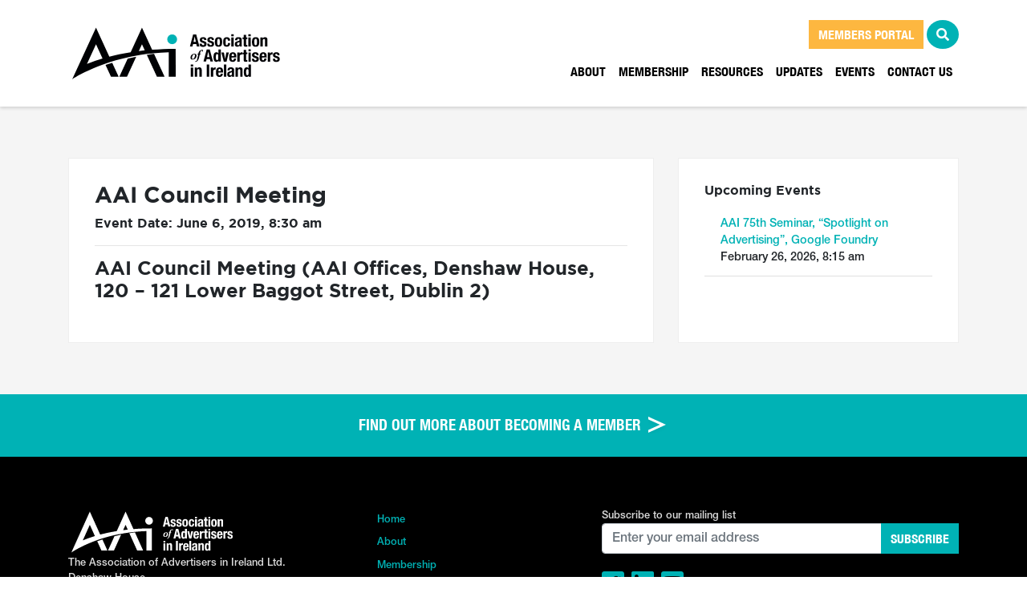

--- FILE ---
content_type: text/html; charset=UTF-8
request_url: https://www.aai.ie/event/aai-council-meeting-3/
body_size: 6168
content:
<!DOCTYPE html>
<html class="no-js" lang="en">
<head>
<meta charset="utf-8">
<meta http-equiv="x-ua-compatible" content="ie=edge">
<meta name="viewport" content="width=device-width, initial-scale=1.0" />
<title>AAI Council Meeting - Association of Advertisers in Ireland</title>
<link rel="stylesheet" href="https://www.aai.ie/wp-content/themes/aai/css/aai.min.css?v=1.0">
<link rel="stylesheet" href="https://use.fontawesome.com/releases/v5.8.1/css/all.css" integrity="sha384-50oBUHEmvpQ+1lW4y57PTFmhCaXp0ML5d60M1M7uH2+nqUivzIebhndOJK28anvf" crossorigin="anonymous">
<link rel="icon" type="image/png" href="https://www.aai.ie/wp-content/themes/aai/assets/images/favicon.png" />
<meta name='robots' content='index, follow, max-image-preview:large, max-snippet:-1, max-video-preview:-1' />
<script id="cookieyes" type="text/javascript" src="https://cdn-cookieyes.com/client_data/7cd8a12762eafeb3595023c1/script.js"></script>
	<!-- This site is optimized with the Yoast SEO plugin v21.8.1 - https://yoast.com/wordpress/plugins/seo/ -->
	<link rel="canonical" href="https://www.aai.ie/event/aai-council-meeting-3/" />
	<meta property="og:locale" content="en_GB" />
	<meta property="og:type" content="article" />
	<meta property="og:title" content="AAI Council Meeting - Association of Advertisers in Ireland" />
	<meta property="og:description" content="AAI Council Meeting (AAI Offices, Denshaw House, 120 &#8211; 121 Lower Baggot Street, Dublin 2)" />
	<meta property="og:url" content="https://www.aai.ie/event/aai-council-meeting-3/" />
	<meta property="og:site_name" content="Association of Advertisers in Ireland" />
	<meta property="article:modified_time" content="2019-06-05T15:10:41+00:00" />
	<meta name="twitter:card" content="summary_large_image" />
	<script type="application/ld+json" class="yoast-schema-graph">{"@context":"https://schema.org","@graph":[{"@type":"WebPage","@id":"https://www.aai.ie/event/aai-council-meeting-3/","url":"https://www.aai.ie/event/aai-council-meeting-3/","name":"AAI Council Meeting - Association of Advertisers in Ireland","isPartOf":{"@id":"https://www.aai.ie/#website"},"datePublished":"2017-06-07T07:30:24+00:00","dateModified":"2019-06-05T15:10:41+00:00","breadcrumb":{"@id":"https://www.aai.ie/event/aai-council-meeting-3/#breadcrumb"},"inLanguage":"en-GB","potentialAction":[{"@type":"ReadAction","target":["https://www.aai.ie/event/aai-council-meeting-3/"]}]},{"@type":"BreadcrumbList","@id":"https://www.aai.ie/event/aai-council-meeting-3/#breadcrumb","itemListElement":[{"@type":"ListItem","position":1,"name":"Home","item":"https://www.aai.ie/"},{"@type":"ListItem","position":2,"name":"Events","item":"https://www.aai.ie/event/"},{"@type":"ListItem","position":3,"name":"AAI Council Meeting"}]},{"@type":"WebSite","@id":"https://www.aai.ie/#website","url":"https://www.aai.ie/","name":"Association of Advertisers in Ireland","description":"The Voice of Irish Advertisers. Since 1951.","potentialAction":[{"@type":"SearchAction","target":{"@type":"EntryPoint","urlTemplate":"https://www.aai.ie/?s={search_term_string}"},"query-input":"required name=search_term_string"}],"inLanguage":"en-GB"}]}</script>
	<!-- / Yoast SEO plugin. -->


<link rel='dns-prefetch' href='//platform-api.sharethis.com' />
<link rel='stylesheet' id='wp-block-library-css' href='https://www.aai.ie/wp-includes/css/dist/block-library/style.min.css?ver=6.2.8' type='text/css' media='all' />
<link rel='stylesheet' id='classic-theme-styles-css' href='https://www.aai.ie/wp-includes/css/classic-themes.min.css?ver=6.2.8' type='text/css' media='all' />
<style id='global-styles-inline-css' type='text/css'>
body{--wp--preset--color--black: #000000;--wp--preset--color--cyan-bluish-gray: #abb8c3;--wp--preset--color--white: #ffffff;--wp--preset--color--pale-pink: #f78da7;--wp--preset--color--vivid-red: #cf2e2e;--wp--preset--color--luminous-vivid-orange: #ff6900;--wp--preset--color--luminous-vivid-amber: #fcb900;--wp--preset--color--light-green-cyan: #7bdcb5;--wp--preset--color--vivid-green-cyan: #00d084;--wp--preset--color--pale-cyan-blue: #8ed1fc;--wp--preset--color--vivid-cyan-blue: #0693e3;--wp--preset--color--vivid-purple: #9b51e0;--wp--preset--gradient--vivid-cyan-blue-to-vivid-purple: linear-gradient(135deg,rgba(6,147,227,1) 0%,rgb(155,81,224) 100%);--wp--preset--gradient--light-green-cyan-to-vivid-green-cyan: linear-gradient(135deg,rgb(122,220,180) 0%,rgb(0,208,130) 100%);--wp--preset--gradient--luminous-vivid-amber-to-luminous-vivid-orange: linear-gradient(135deg,rgba(252,185,0,1) 0%,rgba(255,105,0,1) 100%);--wp--preset--gradient--luminous-vivid-orange-to-vivid-red: linear-gradient(135deg,rgba(255,105,0,1) 0%,rgb(207,46,46) 100%);--wp--preset--gradient--very-light-gray-to-cyan-bluish-gray: linear-gradient(135deg,rgb(238,238,238) 0%,rgb(169,184,195) 100%);--wp--preset--gradient--cool-to-warm-spectrum: linear-gradient(135deg,rgb(74,234,220) 0%,rgb(151,120,209) 20%,rgb(207,42,186) 40%,rgb(238,44,130) 60%,rgb(251,105,98) 80%,rgb(254,248,76) 100%);--wp--preset--gradient--blush-light-purple: linear-gradient(135deg,rgb(255,206,236) 0%,rgb(152,150,240) 100%);--wp--preset--gradient--blush-bordeaux: linear-gradient(135deg,rgb(254,205,165) 0%,rgb(254,45,45) 50%,rgb(107,0,62) 100%);--wp--preset--gradient--luminous-dusk: linear-gradient(135deg,rgb(255,203,112) 0%,rgb(199,81,192) 50%,rgb(65,88,208) 100%);--wp--preset--gradient--pale-ocean: linear-gradient(135deg,rgb(255,245,203) 0%,rgb(182,227,212) 50%,rgb(51,167,181) 100%);--wp--preset--gradient--electric-grass: linear-gradient(135deg,rgb(202,248,128) 0%,rgb(113,206,126) 100%);--wp--preset--gradient--midnight: linear-gradient(135deg,rgb(2,3,129) 0%,rgb(40,116,252) 100%);--wp--preset--duotone--dark-grayscale: url('#wp-duotone-dark-grayscale');--wp--preset--duotone--grayscale: url('#wp-duotone-grayscale');--wp--preset--duotone--purple-yellow: url('#wp-duotone-purple-yellow');--wp--preset--duotone--blue-red: url('#wp-duotone-blue-red');--wp--preset--duotone--midnight: url('#wp-duotone-midnight');--wp--preset--duotone--magenta-yellow: url('#wp-duotone-magenta-yellow');--wp--preset--duotone--purple-green: url('#wp-duotone-purple-green');--wp--preset--duotone--blue-orange: url('#wp-duotone-blue-orange');--wp--preset--font-size--small: 13px;--wp--preset--font-size--medium: 20px;--wp--preset--font-size--large: 36px;--wp--preset--font-size--x-large: 42px;--wp--preset--spacing--20: 0.44rem;--wp--preset--spacing--30: 0.67rem;--wp--preset--spacing--40: 1rem;--wp--preset--spacing--50: 1.5rem;--wp--preset--spacing--60: 2.25rem;--wp--preset--spacing--70: 3.38rem;--wp--preset--spacing--80: 5.06rem;--wp--preset--shadow--natural: 6px 6px 9px rgba(0, 0, 0, 0.2);--wp--preset--shadow--deep: 12px 12px 50px rgba(0, 0, 0, 0.4);--wp--preset--shadow--sharp: 6px 6px 0px rgba(0, 0, 0, 0.2);--wp--preset--shadow--outlined: 6px 6px 0px -3px rgba(255, 255, 255, 1), 6px 6px rgba(0, 0, 0, 1);--wp--preset--shadow--crisp: 6px 6px 0px rgba(0, 0, 0, 1);}:where(.is-layout-flex){gap: 0.5em;}body .is-layout-flow > .alignleft{float: left;margin-inline-start: 0;margin-inline-end: 2em;}body .is-layout-flow > .alignright{float: right;margin-inline-start: 2em;margin-inline-end: 0;}body .is-layout-flow > .aligncenter{margin-left: auto !important;margin-right: auto !important;}body .is-layout-constrained > .alignleft{float: left;margin-inline-start: 0;margin-inline-end: 2em;}body .is-layout-constrained > .alignright{float: right;margin-inline-start: 2em;margin-inline-end: 0;}body .is-layout-constrained > .aligncenter{margin-left: auto !important;margin-right: auto !important;}body .is-layout-constrained > :where(:not(.alignleft):not(.alignright):not(.alignfull)){max-width: var(--wp--style--global--content-size);margin-left: auto !important;margin-right: auto !important;}body .is-layout-constrained > .alignwide{max-width: var(--wp--style--global--wide-size);}body .is-layout-flex{display: flex;}body .is-layout-flex{flex-wrap: wrap;align-items: center;}body .is-layout-flex > *{margin: 0;}:where(.wp-block-columns.is-layout-flex){gap: 2em;}.has-black-color{color: var(--wp--preset--color--black) !important;}.has-cyan-bluish-gray-color{color: var(--wp--preset--color--cyan-bluish-gray) !important;}.has-white-color{color: var(--wp--preset--color--white) !important;}.has-pale-pink-color{color: var(--wp--preset--color--pale-pink) !important;}.has-vivid-red-color{color: var(--wp--preset--color--vivid-red) !important;}.has-luminous-vivid-orange-color{color: var(--wp--preset--color--luminous-vivid-orange) !important;}.has-luminous-vivid-amber-color{color: var(--wp--preset--color--luminous-vivid-amber) !important;}.has-light-green-cyan-color{color: var(--wp--preset--color--light-green-cyan) !important;}.has-vivid-green-cyan-color{color: var(--wp--preset--color--vivid-green-cyan) !important;}.has-pale-cyan-blue-color{color: var(--wp--preset--color--pale-cyan-blue) !important;}.has-vivid-cyan-blue-color{color: var(--wp--preset--color--vivid-cyan-blue) !important;}.has-vivid-purple-color{color: var(--wp--preset--color--vivid-purple) !important;}.has-black-background-color{background-color: var(--wp--preset--color--black) !important;}.has-cyan-bluish-gray-background-color{background-color: var(--wp--preset--color--cyan-bluish-gray) !important;}.has-white-background-color{background-color: var(--wp--preset--color--white) !important;}.has-pale-pink-background-color{background-color: var(--wp--preset--color--pale-pink) !important;}.has-vivid-red-background-color{background-color: var(--wp--preset--color--vivid-red) !important;}.has-luminous-vivid-orange-background-color{background-color: var(--wp--preset--color--luminous-vivid-orange) !important;}.has-luminous-vivid-amber-background-color{background-color: var(--wp--preset--color--luminous-vivid-amber) !important;}.has-light-green-cyan-background-color{background-color: var(--wp--preset--color--light-green-cyan) !important;}.has-vivid-green-cyan-background-color{background-color: var(--wp--preset--color--vivid-green-cyan) !important;}.has-pale-cyan-blue-background-color{background-color: var(--wp--preset--color--pale-cyan-blue) !important;}.has-vivid-cyan-blue-background-color{background-color: var(--wp--preset--color--vivid-cyan-blue) !important;}.has-vivid-purple-background-color{background-color: var(--wp--preset--color--vivid-purple) !important;}.has-black-border-color{border-color: var(--wp--preset--color--black) !important;}.has-cyan-bluish-gray-border-color{border-color: var(--wp--preset--color--cyan-bluish-gray) !important;}.has-white-border-color{border-color: var(--wp--preset--color--white) !important;}.has-pale-pink-border-color{border-color: var(--wp--preset--color--pale-pink) !important;}.has-vivid-red-border-color{border-color: var(--wp--preset--color--vivid-red) !important;}.has-luminous-vivid-orange-border-color{border-color: var(--wp--preset--color--luminous-vivid-orange) !important;}.has-luminous-vivid-amber-border-color{border-color: var(--wp--preset--color--luminous-vivid-amber) !important;}.has-light-green-cyan-border-color{border-color: var(--wp--preset--color--light-green-cyan) !important;}.has-vivid-green-cyan-border-color{border-color: var(--wp--preset--color--vivid-green-cyan) !important;}.has-pale-cyan-blue-border-color{border-color: var(--wp--preset--color--pale-cyan-blue) !important;}.has-vivid-cyan-blue-border-color{border-color: var(--wp--preset--color--vivid-cyan-blue) !important;}.has-vivid-purple-border-color{border-color: var(--wp--preset--color--vivid-purple) !important;}.has-vivid-cyan-blue-to-vivid-purple-gradient-background{background: var(--wp--preset--gradient--vivid-cyan-blue-to-vivid-purple) !important;}.has-light-green-cyan-to-vivid-green-cyan-gradient-background{background: var(--wp--preset--gradient--light-green-cyan-to-vivid-green-cyan) !important;}.has-luminous-vivid-amber-to-luminous-vivid-orange-gradient-background{background: var(--wp--preset--gradient--luminous-vivid-amber-to-luminous-vivid-orange) !important;}.has-luminous-vivid-orange-to-vivid-red-gradient-background{background: var(--wp--preset--gradient--luminous-vivid-orange-to-vivid-red) !important;}.has-very-light-gray-to-cyan-bluish-gray-gradient-background{background: var(--wp--preset--gradient--very-light-gray-to-cyan-bluish-gray) !important;}.has-cool-to-warm-spectrum-gradient-background{background: var(--wp--preset--gradient--cool-to-warm-spectrum) !important;}.has-blush-light-purple-gradient-background{background: var(--wp--preset--gradient--blush-light-purple) !important;}.has-blush-bordeaux-gradient-background{background: var(--wp--preset--gradient--blush-bordeaux) !important;}.has-luminous-dusk-gradient-background{background: var(--wp--preset--gradient--luminous-dusk) !important;}.has-pale-ocean-gradient-background{background: var(--wp--preset--gradient--pale-ocean) !important;}.has-electric-grass-gradient-background{background: var(--wp--preset--gradient--electric-grass) !important;}.has-midnight-gradient-background{background: var(--wp--preset--gradient--midnight) !important;}.has-small-font-size{font-size: var(--wp--preset--font-size--small) !important;}.has-medium-font-size{font-size: var(--wp--preset--font-size--medium) !important;}.has-large-font-size{font-size: var(--wp--preset--font-size--large) !important;}.has-x-large-font-size{font-size: var(--wp--preset--font-size--x-large) !important;}
.wp-block-navigation a:where(:not(.wp-element-button)){color: inherit;}
:where(.wp-block-columns.is-layout-flex){gap: 2em;}
.wp-block-pullquote{font-size: 1.5em;line-height: 1.6;}
</style>
<link rel='stylesheet' id='share-this-share-buttons-sticky-css' href='https://www.aai.ie/wp-content/plugins/sharethis-share-buttons/css/mu-style.css?ver=1754669460' type='text/css' media='all' />
<link rel='stylesheet' id='wp-members-css' href='https://www.aai.ie/wp-content/plugins/wp-members/assets/css/forms/generic-no-float.min.css?ver=3.5.5.1' type='text/css' media='all' />
<link rel="https://api.w.org/" href="https://www.aai.ie/wp-json/" /><link rel="EditURI" type="application/rsd+xml" title="RSD" href="https://www.aai.ie/xmlrpc.php?rsd" />
<link rel="wlwmanifest" type="application/wlwmanifest+xml" href="https://www.aai.ie/wp-includes/wlwmanifest.xml" />
<meta name="generator" content="WordPress 6.2.8" />
<link rel='shortlink' href='https://www.aai.ie/?p=635' />
<link rel="alternate" type="application/json+oembed" href="https://www.aai.ie/wp-json/oembed/1.0/embed?url=https%3A%2F%2Fwww.aai.ie%2Fevent%2Faai-council-meeting-3%2F" />
<link rel="alternate" type="text/xml+oembed" href="https://www.aai.ie/wp-json/oembed/1.0/embed?url=https%3A%2F%2Fwww.aai.ie%2Fevent%2Faai-council-meeting-3%2F&#038;format=xml" />
<!-- Google tag (gtag.js) -->
<script async src="https://www.googletagmanager.com/gtag/js?id=G-71X9K4CX63"></script>
<script>
  window.dataLayer = window.dataLayer || [];
  function gtag(){dataLayer.push(arguments);}
  gtag('js', new Date());

  gtag('config', 'G-71X9K4CX63');
</script>
</head>

<body data-rsssl=1>

    <nav class="navbar navbar-expand-lg navbar-light">
        <div class="container" style="position:relative">
            <a href="https://www.aai.ie/" class="navbar-brand">
                <img src="https://www.aai.ie/wp-content/uploads/2019/04/AAI_Logo.svg" alt="Association of Advertisers in Ireland Logo">
            </a>
            <button class="navbar-toggler" type="button" data-toggle="collapse" data-target="#navbarSupportedContent" 
            aria-controls="navbarSupportedContent" aria-expanded="false" aria-label="Toggle navigation">
                <div class="animated-hamburger"><span></span><span></span><span></span><span></span></div>
            </button>
            <div id="navbarSupportedContent" class="collapse navbar-collapse flex-column align-items-end">
                <div class="flex-row nav-buttons">
                    <a href="https://www.aai.ie/members-portal/" class="btn btn-orange textAnimationLeft"><span>Members Portal</span></a>
                    <button class="btn nav-search-btn textAnimationLeft"><span><i class="fas fa-search"></i></span></button>
                </div>
                <div class="flex-row"><ul id="menu-primary-menu" class="navbar-nav"><li itemscope="itemscope" itemtype="https://www.schema.org/SiteNavigationElement" id="menu-item-28" class="menu-item menu-item-type-post_type menu-item-object-page menu-item-28 nav-item"><a title="About" href="https://www.aai.ie/about/" class="nav-link">About</a></li>
<li itemscope="itemscope" itemtype="https://www.schema.org/SiteNavigationElement" id="menu-item-60" class="menu-item menu-item-type-post_type menu-item-object-page menu-item-60 nav-item"><a title="Membership" href="https://www.aai.ie/membership/" class="nav-link">Membership</a></li>
<li itemscope="itemscope" itemtype="https://www.schema.org/SiteNavigationElement" id="menu-item-377" class="menu-item menu-item-type-post_type menu-item-object-page menu-item-377 nav-item"><a title="Resources" href="https://www.aai.ie/resources/" class="nav-link">Resources</a></li>
<li itemscope="itemscope" itemtype="https://www.schema.org/SiteNavigationElement" id="menu-item-16" class="menu-item menu-item-type-post_type menu-item-object-page current_page_parent menu-item-16 nav-item"><a title="Updates" href="https://www.aai.ie/updates/" class="nav-link">Updates</a></li>
<li itemscope="itemscope" itemtype="https://www.schema.org/SiteNavigationElement" id="menu-item-1201" class="menu-item menu-item-type-post_type menu-item-object-page menu-item-1201 nav-item"><a title="Events" href="https://www.aai.ie/events/" class="nav-link">Events</a></li>
<li itemscope="itemscope" itemtype="https://www.schema.org/SiteNavigationElement" id="menu-item-93" class="menu-item menu-item-type-post_type menu-item-object-page menu-item-93 nav-item"><a title="Contact us" href="https://www.aai.ie/contact-us/" class="nav-link">Contact us</a></li>
</ul></div>            </div> 
            <div id="search-bar">
                <button type="button" class="close close-search" aria-label="Close" style="margin-bottom:1rem;"><span aria-hidden="true">&times;</span></button>
                <form role="search" method="get" id="searchform" action="https://www.aai.ie/">
    <div class="input-group mb-3">
        <input type="text" value="" name="s" id="s" class="form-control" placeholder="Keyword search…">
        <div class="input-group-append">
            <button type="submit" class="btn"><i class="fas fa-search"></i></button>
        </div>
    </div>
</form>            </div>  
        </div>
    </nav>
   
    <section id="page-content" class="grey-bg">
        <div class="container">
            <div class="row">
                <div class="col-md-8">
                    <div class="white-box">
                                                                <h3>AAI Council Meeting</h3>
                                                <div class="post-meta">
                                                        <h6>Event Date: June 6, 2019, 8:30 am</h6>
                        </div>
                        <div style="margin:1rem 0">
                            <div class="sharethis-inline-share-buttons"></div>                        </div>
                        <hr>
                        <h4>AAI Council Meeting (AAI Offices, Denshaw House, 120 &#8211; 121 Lower Baggot Street, Dublin 2)</h4>
                        <div class="eventbrite_embed" style="margin:1rem;">
                        	                        </div>  
                                                            </div>
                </div>
                <div class="col-md-4 h-auto">
                    <div class="sidebar h-100">
                            <div class="sidebar-widget">
        <h6>Upcoming Events</h6>
        <ul>
                        <li>
                <a href="https://www.aai.ie/event/february-26th-aai-75th-seminar-spotlight-on-advertising-google-foundry/">AAI 75th Seminar, “Spotlight on Advertising”, Google Foundry</a>
                <br>February 26, 2026, 8:15 am            </li>
                    </ul>
    </div>

                    </div>
                </div>
            </div>
        </div>
    </section>
    
	    <section id="find-out-more-cta">
        <a href="https://www.aai.ie/membership/" class="btn btn-lg btn-block btn-find-out-more-cta">
            Find out more about becoming a Member            <img src="https://www.aai.ie/wp-content/themes/aai/assets/images/next-arrow.svg" alt="Find out more about becoming a Member">
        </a>
    </section>
        
    <footer>
        <div class="container">
            <div class="row">
                <div class="col-sm col-lg-4">
                    <a href="https://www.aai.ie/">
                        <img src="https://www.aai.ie/wp-content/uploads/2019/04/AAI_Logo-white.svg" class="footer-logo" alt="">
                    </a>
                    <p>The Association of Advertisers in Ireland Ltd.<br />
Denshaw House<br />
120 &#8211; 121 Lower Baggot Street<br />
Dublin D02 FD45</p>
                    <p>Tel: <a href="tel:353 1 6599457 ">353 1 6599457 </a>
                        <br>Email: <a href="mailto:info@aai.ie">info@aai.ie</a>
                    </p>
                    <p>&copy; 2026 AAI Ltd. All rights reserved.</p>
                </div>
                <div class="col-sm col-lg-3">
                    <div class="menu-footer-menu-container"><ul id="menu-footer-menu" class="nav flex-column"><li itemscope="itemscope" itemtype="https://www.schema.org/SiteNavigationElement" id="menu-item-96" class="menu-item menu-item-type-post_type menu-item-object-page menu-item-home menu-item-96 nav-item"><a title="Home" href="https://www.aai.ie/" class="nav-link">Home</a></li>
<li itemscope="itemscope" itemtype="https://www.schema.org/SiteNavigationElement" id="menu-item-97" class="menu-item menu-item-type-post_type menu-item-object-page menu-item-97 nav-item"><a title="About" href="https://www.aai.ie/about/" class="nav-link">About</a></li>
<li itemscope="itemscope" itemtype="https://www.schema.org/SiteNavigationElement" id="menu-item-98" class="menu-item menu-item-type-post_type menu-item-object-page menu-item-98 nav-item"><a title="Membership" href="https://www.aai.ie/membership/" class="nav-link">Membership</a></li>
<li itemscope="itemscope" itemtype="https://www.schema.org/SiteNavigationElement" id="menu-item-376" class="menu-item menu-item-type-post_type menu-item-object-page menu-item-376 nav-item"><a title="Resources" href="https://www.aai.ie/resources/" class="nav-link">Resources</a></li>
<li itemscope="itemscope" itemtype="https://www.schema.org/SiteNavigationElement" id="menu-item-100" class="menu-item menu-item-type-post_type menu-item-object-page current_page_parent menu-item-100 nav-item"><a title="Updates" href="https://www.aai.ie/updates/" class="nav-link">Updates</a></li>
<li itemscope="itemscope" itemtype="https://www.schema.org/SiteNavigationElement" id="menu-item-736" class="menu-item menu-item-type-post_type menu-item-object-page menu-item-736 nav-item"><a title="Members Portal" href="https://www.aai.ie/members-portal/" class="nav-link">Members Portal</a></li>
<li itemscope="itemscope" itemtype="https://www.schema.org/SiteNavigationElement" id="menu-item-101" class="menu-item menu-item-type-post_type menu-item-object-page menu-item-101 nav-item"><a title="Contact us" href="https://www.aai.ie/contact-us/" class="nav-link">Contact us</a></li>
<li itemscope="itemscope" itemtype="https://www.schema.org/SiteNavigationElement" id="menu-item-102" class="menu-item menu-item-type-post_type menu-item-object-page menu-item-privacy-policy menu-item-102 nav-item"><a title="Privacy Policy" href="https://www.aai.ie/privacy-policy/" class="nav-link">Privacy Policy</a></li>
</ul></div>                </div>
                <div class="col-sm col-lg-5">
                    Subscribe to our mailing list
                    <form action="https://aai.us18.list-manage.com/subscribe/post?u=15ebc82c4e5b523cc98c7a8a1&amp;id=763cba7e94" method="post" id="mc-embedded-subscribe-form" name="mc-embedded-subscribe-form" class="validate" target="_blank" novalidate>
                    <div class="input-group mb-3">
                        <input type="email" value="" name="EMAIL" class="required email form-control" id="mce-EMAIL" placeholder="Enter your email address">
                        <div class="input-group-append">
                            <!--<button class="btn">Subscribe</button>-->
                            <input type="submit" value="Subscribe" name="subscribe" id="mc-embedded-subscribe" class="btn button">
                        </div>
                        <!-- real people should not fill this in and expect good things - do not remove this or risk form bot signups-->
						<div style="position: absolute; left: -5000px;" aria-hidden="true">
                   		<input type="text" name="b_15ebc82c4e5b523cc98c7a8a1_763cba7e94" tabindex="-1" value="">
                   		</div>
                    </div>
					</form>
                                        <div class="social-media-links">
                                                <a href="https://twitter.com/TheAAI" target="_blank"><i class="fab fa-twitter-square"></i></a>
                                                <a href="https://ie.linkedin.com/company/association-of-advertisers-in-ireland" target="_blank"><i class="fab fa-linkedin"></i></a>
                                                <a href="https://www.youtube.com/channel/UCwEbZBK6zKeSQp2ZRsvKD1A/videos" target="_blank"><i class="fab fa-youtube-square"></i></a>
                                            </div>
                                    </div>
            </div>
        </div>
    </footer>

    <script src="https://www.aai.ie/wp-content/themes/aai/js/aai.min.js?v=1.0"></script>
    <script src="https://maps.googleapis.com/maps/api/js?key=AIzaSyDEem1vzx_xoi2ato1bydJv8QA35JPAFx8"></script>
    <script type='text/javascript' id='ajax-events-js-extra'>
/* <![CDATA[ */
var magicalDataEvents = {"ajaxurl":"https:\/\/www.aai.ie\/wp-admin\/admin-ajax.php"};
/* ]]> */
</script>
<script type='text/javascript' src='https://www.aai.ie/wp-content/plugins/aai-events//includes/js/ajax-events.js?ver=1.2' id='ajax-events-js'></script>
<script type='text/javascript' src='//platform-api.sharethis.com/js/sharethis.js?ver=2.3.6#property=5cadea889b272f00119ac163&#038;product=inline-buttons&#038;source=sharethis-share-buttons-wordpress' id='share-this-share-buttons-mu-js'></script>
<script type='text/javascript' id='ajax-page-js-extra'>
/* <![CDATA[ */
var magicalData = {"nonce":"0e75010e62","siteURL":"https:\/\/www.aai.ie","siteName":"Association of Advertisers in Ireland","postID":"635"};
/* ]]> */
</script>
<script type='text/javascript' src='https://www.aai.ie/wp-content/themes/aai/js/ajax-page.js?ver=1' id='ajax-page-js'></script>
</body>
</html>
<!-- Cached by WP-Optimize (gzip) - https://getwpo.com - Last modified: 23rd January 2026 11:54 am (Europe/London UTC:1) -->


--- FILE ---
content_type: image/svg+xml
request_url: https://www.aai.ie/wp-content/uploads/2019/04/AAI_Logo-white.svg
body_size: 13249
content:
<?xml version="1.0" encoding="utf-8"?>
<svg id="Layer_1" data-name="Layer 1" xmlns="http://www.w3.org/2000/svg" viewBox="0 0 124.24 34.64"><defs><style>.cls-1{fill:#fff;}</style></defs><title>Artboard 1</title><g id="Artwork"><path class="cls-1" d="M73.41,6.46l1.86,7H73.79L73.47,12H71.6l-.32,1.49H69.8l1.86-7Zm-.19,4.37-.67-3.16h0l-.68,3.16Z"/><path class="cls-1" d="M76.67,11.93a.82.82,0,0,0,.18.56.63.63,0,0,0,.52.21.79.79,0,0,0,.51-.16.58.58,0,0,0,.18-.47.51.51,0,0,0-.15-.39,1.08,1.08,0,0,0-.34-.21l-.95-.34a1.82,1.82,0,0,1-.85-.56,1.38,1.38,0,0,1-.28-.92,1.81,1.81,0,0,1,.1-.61,1.5,1.5,0,0,1,.35-.51,1.79,1.79,0,0,1,.6-.34,2.7,2.7,0,0,1,.89-.13,2,2,0,0,1,1.37.39,1.44,1.44,0,0,1,.44,1.11v.22H78a1,1,0,0,0-.13-.6A.53.53,0,0,0,77.4,9a.69.69,0,0,0-.44.15.49.49,0,0,0-.2.42.53.53,0,0,0,.13.36.88.88,0,0,0,.46.26l.82.28a1.82,1.82,0,0,1,.9.56,1.55,1.55,0,0,1,.27,1,1.72,1.72,0,0,1-.15.74,1.57,1.57,0,0,1-.41.51,1.58,1.58,0,0,1-.61.3,3.57,3.57,0,0,1-.8.09,3.74,3.74,0,0,1-1-.11,1.42,1.42,0,0,1-.6-.33,1.05,1.05,0,0,1-.3-.52,2.74,2.74,0,0,1-.09-.7v-.18H76.6Z"/><path class="cls-1" d="M81,11.93a.82.82,0,0,0,.18.56.7.7,0,0,0,.53.21.75.75,0,0,0,.5-.16.56.56,0,0,0,.19-.47.51.51,0,0,0-.15-.39,1.08,1.08,0,0,0-.34-.21l-1-.34a1.79,1.79,0,0,1-.84-.56,1.44,1.44,0,0,1-.29-.92A1.84,1.84,0,0,1,79.91,9a1.2,1.2,0,0,1,.35-.51,1.56,1.56,0,0,1,.6-.34A2.7,2.7,0,0,1,81.75,8a2,2,0,0,1,1.37.39,1.44,1.44,0,0,1,.44,1.11v.22H82.34a1,1,0,0,0-.13-.6.53.53,0,0,0-.47-.2.74.74,0,0,0-.45.15.49.49,0,0,0-.19.42.58.58,0,0,0,.12.36,1,1,0,0,0,.47.26l.82.28a1.89,1.89,0,0,1,.9.56,1.55,1.55,0,0,1,.27,1,1.72,1.72,0,0,1-.15.74,1.53,1.53,0,0,1-1,.81,3.48,3.48,0,0,1-.79.09,3.38,3.38,0,0,1-.95-.11,1.42,1.42,0,0,1-.6-.33,1.15,1.15,0,0,1-.31-.52,2.74,2.74,0,0,1-.09-.7v-.18H81Z"/><path class="cls-1" d="M84.24,9.64a2.28,2.28,0,0,1,.35-.87,1.68,1.68,0,0,1,.65-.53,2.46,2.46,0,0,1,1-.18,2.62,2.62,0,0,1,1,.16,1.43,1.43,0,0,1,.64.53,2.7,2.7,0,0,1,.33.87,6.22,6.22,0,0,1,.1,1.22A6.09,6.09,0,0,1,88.2,12a2.28,2.28,0,0,1-.35.87,1.51,1.51,0,0,1-.65.52,3.11,3.11,0,0,1-2,0,1.39,1.39,0,0,1-.64-.51,2.1,2.1,0,0,1-.33-.87,6.22,6.22,0,0,1-.1-1.22A6.09,6.09,0,0,1,84.24,9.64Zm1.27,1.95a2.34,2.34,0,0,0,.09.59.81.81,0,0,0,.22.38.61.61,0,0,0,.85,0,.76.76,0,0,0,.15-.28A4.59,4.59,0,0,0,87,10.84a4.25,4.25,0,0,0-.16-1.42A.57.57,0,0,0,86.21,9a.62.62,0,0,0-.39.14.81.81,0,0,0-.22.38,2.9,2.9,0,0,0-.09.59v.75C85.51,11.13,85.49,11.36,85.51,11.59Z"/><path class="cls-1" d="M91.55,9.72a1.89,1.89,0,0,0-.09-.34.55.55,0,0,0-.18-.24A.42.42,0,0,0,91,9a.65.65,0,0,0-.4.12.73.73,0,0,0-.24.33,2.63,2.63,0,0,0-.1.56v1.64a2.27,2.27,0,0,0,.1.58.69.69,0,0,0,.23.33.58.58,0,0,0,.36.1.55.55,0,0,0,.51-.29,2.21,2.21,0,0,0,.15-.95h1.3A2.32,2.32,0,0,1,92.44,13a2,2,0,0,1-1.54.55,3,3,0,0,1-.89-.13,1.27,1.27,0,0,1-.63-.44,2.09,2.09,0,0,1-.38-.86,5.41,5.41,0,0,1-.13-1.33A4.82,4.82,0,0,1,89,9.49a2.13,2.13,0,0,1,.44-.86,1.46,1.46,0,0,1,.68-.44A2.61,2.61,0,0,1,91,8.06a1.76,1.76,0,0,1,1.42.55,2.17,2.17,0,0,1,.48,1.49H91.6A2.06,2.06,0,0,1,91.55,9.72Z"/><path class="cls-1" d="M94.89,6.39V7.55H93.53V6.39Zm0,1.81v5.29H93.53V8.2Z"/><path class="cls-1" d="M95.73,9.69a1.71,1.71,0,0,1,.15-.77,1.31,1.31,0,0,1,.4-.5,1.69,1.69,0,0,1,.59-.28,3.53,3.53,0,0,1,.72-.08,3.38,3.38,0,0,1,1,.12,1.29,1.29,0,0,1,.58.33,1,1,0,0,1,.28.52,2.82,2.82,0,0,1,.08.65v2.78a5.61,5.61,0,0,0,0,.58,2.35,2.35,0,0,0,.14.45h-1.3a1.53,1.53,0,0,1-.11-.27l-.06-.28h0a1.18,1.18,0,0,1-.55.53,2.2,2.2,0,0,1-.8.13,1.38,1.38,0,0,1-.6-.13,1,1,0,0,1-.39-.34,1.49,1.49,0,0,1-.22-.48,2.48,2.48,0,0,1-.06-.54,2.29,2.29,0,0,1,.07-.64,1.4,1.4,0,0,1,.24-.47,1.46,1.46,0,0,1,.42-.32,3.07,3.07,0,0,1,.6-.22l.77-.21A.84.84,0,0,0,98.1,10a.6.6,0,0,0,.12-.41.72.72,0,0,0-.14-.47.58.58,0,0,0-.5-.16.59.59,0,0,0-.47.19.75.75,0,0,0-.16.5v.15H95.73ZM97.92,11a1.42,1.42,0,0,1-.29.1,1,1,0,0,0-.59.29.82.82,0,0,0-.18.56,1,1,0,0,0,.12.52.41.41,0,0,0,.39.22h.29a.84.84,0,0,0,.47-.4,1,1,0,0,0,.08-.38v-1A1.4,1.4,0,0,1,97.92,11Z"/><path class="cls-1" d="M102,6.68V8.2h.78v.92H102V12a.87.87,0,0,0,.09.45c.06.09.19.13.39.13h.3v1h-.88a3.49,3.49,0,0,1-.65-.06.68.68,0,0,1-.38-.21.83.83,0,0,1-.18-.43,3.75,3.75,0,0,1,0-.67v-3H100v-1h.69V6.68Z"/><path class="cls-1" d="M104.69,6.39V7.55h-1.36V6.39Zm0,1.81v5.29h-1.36V8.2Z"/><path class="cls-1" d="M105.53,9.64a2.28,2.28,0,0,1,.35-.87,1.58,1.58,0,0,1,.64-.53,2.46,2.46,0,0,1,1-.18,2.62,2.62,0,0,1,1,.16,1.36,1.36,0,0,1,.63.53,2.26,2.26,0,0,1,.34.87,7.09,7.09,0,0,1,.1,1.22,6.09,6.09,0,0,1-.11,1.2,2.28,2.28,0,0,1-.35.87,1.51,1.51,0,0,1-.65.52,3.11,3.11,0,0,1-2,0,1.39,1.39,0,0,1-.64-.51,2.1,2.1,0,0,1-.33-.87,6.22,6.22,0,0,1-.1-1.22A6,6,0,0,1,105.53,9.64Zm1.26,1.95a2.91,2.91,0,0,0,.1.59.81.81,0,0,0,.22.38.61.61,0,0,0,.85,0,.76.76,0,0,0,.15-.28,4.59,4.59,0,0,0,.16-1.43,4.25,4.25,0,0,0-.16-1.42A.57.57,0,0,0,107.5,9a.62.62,0,0,0-.39.14.81.81,0,0,0-.22.38,2.91,2.91,0,0,0-.1.59v.75C106.79,11.13,106.78,11.36,106.79,11.59Z"/><path class="cls-1" d="M111.56,8.2v.62h0a1.31,1.31,0,0,1,.56-.58,1.79,1.79,0,0,1,.79-.18,1.35,1.35,0,0,1,1,.35,1.6,1.6,0,0,1,.35,1.15v3.93H112.9V9.84a.91.91,0,0,0-.14-.58.6.6,0,0,0-.44-.16c-.48,0-.72.29-.72.88v3.51h-1.35V8.2Z"/><path class="cls-1" d="M72.28,17.67a1.18,1.18,0,0,1,1.3,1.06.92.92,0,0,1,0,.16A2.12,2.12,0,0,1,71.46,21h0a1.18,1.18,0,0,1-1.32-1,1.21,1.21,0,0,1,0-.19A2.18,2.18,0,0,1,72.28,17.67Zm0,.3C71.51,18,71,19.05,71,20c0,.39.12.68.53.68.64,0,1.16-1.13,1.16-2.07,0-.44-.15-.61-.46-.61Z"/><path class="cls-1" d="M77.1,16.45h-.47a.76.76,0,0,0,.15-.41c0-.17-.09-.27-.3-.27s-.55.21-.79,1.31l-.15.66h.54l-.07.33h-.55l-.36,1.57c-.46,2-1.22,2.68-2.15,2.7a2.71,2.71,0,0,0,0-.57.42.42,0,0,0,.32.19c.4,0,.58-.49.84-1.77l.43-2.12H74l.07-.33h.51c.43-1.94,1.34-2.35,2.5-2.35h.23Z"/><path class="cls-1" d="M81.19,15.19l1.86,7H81.58l-.33-1.48H79.38l-.32,1.48H77.58l1.86-7ZM81,19.57l-.68-3.16h0l-.68,3.16Z"/><path class="cls-1" d="M86.15,21.65a1.28,1.28,0,0,1-.51.52,1.37,1.37,0,0,1-.69.15,1.33,1.33,0,0,1-1.23-.64,4.25,4.25,0,0,1-.39-2.11,4.35,4.35,0,0,1,.39-2.13A1.32,1.32,0,0,1,85,16.79a1.22,1.22,0,0,1,.65.15,1.57,1.57,0,0,1,.49.47h0V15.19H87.5v7H86.2v-.56Zm-1.33-.78a.6.6,0,0,0,1.16,0,4.75,4.75,0,0,0,.13-1.3A4.81,4.81,0,0,0,86,18.26a.61.61,0,0,0-1.16,0,4.83,4.83,0,0,0-.14,1.31A4.74,4.74,0,0,0,84.82,20.87Z"/><path class="cls-1" d="M92.14,16.92l-1.33,5.29H89.24l-1.37-5.29h1.42L90,20.71h0l.72-3.79Z"/><path class="cls-1" d="M93.7,20.2a1.7,1.7,0,0,0,0,.45,1.82,1.82,0,0,0,.11.4.71.71,0,0,0,.21.27.51.51,0,0,0,.31.11.56.56,0,0,0,.5-.25,1.67,1.67,0,0,0,.22-.75h1.22a2.15,2.15,0,0,1-.49,1.41,1.92,1.92,0,0,1-1.43.48,2.29,2.29,0,0,1-1.15-.24,1.53,1.53,0,0,1-.61-.65,2.61,2.61,0,0,1-.24-.91v-1a6.74,6.74,0,0,1,.08-1,2.47,2.47,0,0,1,.29-.88,1.57,1.57,0,0,1,.64-.61,2.31,2.31,0,0,1,1.1-.22,2.15,2.15,0,0,1,1,.19,1.34,1.34,0,0,1,.59.54,2.29,2.29,0,0,1,.3.84,8.29,8.29,0,0,1,.08,1.11v.3H93.7Zm1.35-1.77A2.1,2.1,0,0,0,95,18a.57.57,0,0,0-.21-.25.66.66,0,0,0-.34-.08.58.58,0,0,0-.34.09.72.72,0,0,0-.21.25,1.35,1.35,0,0,0-.11.34,2.29,2.29,0,0,0,0,.37V19h1.39A1.88,1.88,0,0,1,95.05,18.43Z"/><path class="cls-1" d="M98.34,16.92v.71h0a1.84,1.84,0,0,1,.5-.61,1.11,1.11,0,0,1,.72-.23h.25v1.3H99.4a1.34,1.34,0,0,0-.35.05.88.88,0,0,0-.32.16.89.89,0,0,0-.24.3,1,1,0,0,0-.09.45v3.17H97v-5.3Z"/><path class="cls-1" d="M102,15.41v1.51h.79v.93H102v2.86a.87.87,0,0,0,.09.45.47.47,0,0,0,.39.13h.31v.94h-.89a3.42,3.42,0,0,1-.64,0,.67.67,0,0,1-.39-.22,1.09,1.09,0,0,1-.18-.43,3.64,3.64,0,0,1,0-.66v-3H100V17h.69V15.41Z"/><path class="cls-1" d="M104.73,15.11v1.16h-1.35V15.11Zm0,1.81v5.29h-1.35V16.92Z"/><path class="cls-1" d="M106.63,20.66a.78.78,0,0,0,.18.55.66.66,0,0,0,.53.22.75.75,0,0,0,.5-.16.59.59,0,0,0,.19-.47.51.51,0,0,0-.15-.39,1.08,1.08,0,0,0-.34-.21l-1-.35a1.77,1.77,0,0,1-.84-.55,1.44,1.44,0,0,1-.29-.92,1.88,1.88,0,0,1,.11-.62,1.31,1.31,0,0,1,.34-.5,1.62,1.62,0,0,1,.61-.35,2.7,2.7,0,0,1,.89-.12,2,2,0,0,1,1.37.39,1.44,1.44,0,0,1,.44,1.11v.22H108a1.18,1.18,0,0,0-.13-.61.52.52,0,0,0-.47-.19.8.8,0,0,0-.45.14.5.5,0,0,0-.19.43.55.55,0,0,0,.12.35.9.9,0,0,0,.47.27l.82.27a1.91,1.91,0,0,1,.9.57,1.49,1.49,0,0,1,.27,1,1.68,1.68,0,0,1-.15.73,1.6,1.6,0,0,1-.41.52,1.54,1.54,0,0,1-.62.29,3.93,3.93,0,0,1-1.74,0,1.52,1.52,0,0,1-.6-.32,1.15,1.15,0,0,1-.31-.53,2.67,2.67,0,0,1-.09-.69v-.19h1.22Z"/><path class="cls-1" d="M111.12,20.2a3.38,3.38,0,0,0,0,.45,1.82,1.82,0,0,0,.11.4.79.79,0,0,0,.21.27.51.51,0,0,0,.31.11.57.57,0,0,0,.51-.25,2,2,0,0,0,.21-.75h1.22a2.15,2.15,0,0,1-.49,1.41,1.88,1.88,0,0,1-1.43.48,2.29,2.29,0,0,1-1.15-.24,1.59,1.59,0,0,1-.61-.65,2.61,2.61,0,0,1-.24-.91v-1a6.73,6.73,0,0,1,.07-1,2.48,2.48,0,0,1,.3-.88,1.61,1.61,0,0,1,.63-.61,2.31,2.31,0,0,1,1.1-.22,2.15,2.15,0,0,1,1,.19,1.43,1.43,0,0,1,.6.54,2.27,2.27,0,0,1,.29.84,8.29,8.29,0,0,1,.08,1.11v.3h-2.68Zm1.34-1.77a1.32,1.32,0,0,0-.1-.39.57.57,0,0,0-.21-.25.66.66,0,0,0-.34-.08.67.67,0,0,0-.34.09,1.27,1.27,0,0,0-.21.25,1.35,1.35,0,0,0-.11.34,2.29,2.29,0,0,0,0,.37V19h1.38A3.7,3.7,0,0,0,112.46,18.43Z"/><path class="cls-1" d="M115.76,16.92v.71h0a1.75,1.75,0,0,1,.5-.61,1.09,1.09,0,0,1,.72-.23h.24v1.3h-.42a1.49,1.49,0,0,0-.36.05,1.07,1.07,0,0,0-.32.16.89.89,0,0,0-.24.3,1,1,0,0,0-.08.45v3.17h-1.36v-5.3Z"/><path class="cls-1" d="M118.68,20.66a.78.78,0,0,0,.18.55.66.66,0,0,0,.53.22.81.81,0,0,0,.5-.16.58.58,0,0,0,.18-.47.52.52,0,0,0-.14-.39,1.13,1.13,0,0,0-.35-.21l-1-.35a1.8,1.8,0,0,1-.85-.55,1.45,1.45,0,0,1-.28-.92,1.66,1.66,0,0,1,.11-.62,1.31,1.31,0,0,1,.34-.5,1.72,1.72,0,0,1,.6-.35,3.35,3.35,0,0,1,.89-.12,2,2,0,0,1,1.37.39,1.36,1.36,0,0,1,.44,1.11v.22H120a1.09,1.09,0,0,0-.13-.61.52.52,0,0,0-.47-.19.77.77,0,0,0-.44.14.51.51,0,0,0-.2.43.56.56,0,0,0,.13.35.9.9,0,0,0,.47.27l.81.27a1.94,1.94,0,0,1,.91.57,1.54,1.54,0,0,1,.26,1,1.68,1.68,0,0,1-.15.73,1.45,1.45,0,0,1-.4.52,1.54,1.54,0,0,1-.62.29,3.57,3.57,0,0,1-.8.09,3.31,3.31,0,0,1-.94-.11,1.3,1.3,0,0,1-.6-.32,1.15,1.15,0,0,1-.31-.53,2.67,2.67,0,0,1-.09-.69v-.19h1.22Z"/><path class="cls-1" d="M71.66,23.84V25H70.3V23.84Zm0,1.81v5.29H70.3V25.65Z"/><path class="cls-1" d="M73.86,25.65v.62h0a1.49,1.49,0,0,1,.56-.58,1.79,1.79,0,0,1,.79-.18,1.35,1.35,0,0,1,1,.35A1.63,1.63,0,0,1,76.58,27v3.92H75.22V27.29a.89.89,0,0,0-.14-.57.56.56,0,0,0-.44-.17c-.48,0-.72.3-.72.88v3.51H72.57V25.65Z"/><path class="cls-1" d="M79.46,23.92h1.41v7H79.46Z"/><path class="cls-1" d="M83.14,25.65v.71h0a1.88,1.88,0,0,1,.5-.62,1.11,1.11,0,0,1,.72-.23h.24v1.3h-.4a1.49,1.49,0,0,0-.36.05,1.07,1.07,0,0,0-.32.16.78.78,0,0,0-.24.3,1.12,1.12,0,0,0-.09.44v3.18H81.84V25.65Z"/><path class="cls-1" d="M86.13,28.92a3.53,3.53,0,0,0,0,.46,1.34,1.34,0,0,0,.11.39.83.83,0,0,0,.21.28.45.45,0,0,0,.31.1.6.6,0,0,0,.51-.24,2,2,0,0,0,.21-.75H88.7a2.15,2.15,0,0,1-.49,1.41,1.88,1.88,0,0,1-1.43.48,2.18,2.18,0,0,1-1.15-.25,1.53,1.53,0,0,1-.61-.65,2.79,2.79,0,0,1-.24-.9v-1a6.73,6.73,0,0,1,.07-1,2.26,2.26,0,0,1,.3-.87,1.61,1.61,0,0,1,.63-.61,2.2,2.2,0,0,1,1.1-.23,2.15,2.15,0,0,1,1,.19,1.56,1.56,0,0,1,.6.54,2.32,2.32,0,0,1,.29.85,8.29,8.29,0,0,1,.08,1.11v.3H86.13Zm1.34-1.76a1.38,1.38,0,0,0-.1-.4.54.54,0,0,0-.21-.24.57.57,0,0,0-.34-.08.67.67,0,0,0-.34.09,1,1,0,0,0-.21.24,1.35,1.35,0,0,0-.11.34,2.41,2.41,0,0,0,0,.38v.2h1.38A3.07,3.07,0,0,0,87.47,27.16Z"/><path class="cls-1" d="M90.68,23.92v7H89.32v-7Z"/><path class="cls-1" d="M91.38,27.14a2,2,0,0,1,.14-.77,1.31,1.31,0,0,1,.4-.5,1.69,1.69,0,0,1,.59-.28,3.53,3.53,0,0,1,.72-.08,3.38,3.38,0,0,1,1,.12,1.4,1.4,0,0,1,.58.33,1.2,1.2,0,0,1,.28.52,2.81,2.81,0,0,1,.07.65v2.79a2.81,2.81,0,0,0,0,.58,1.71,1.71,0,0,0,.13.44H94a1.48,1.48,0,0,1-.1-.27.41.41,0,0,0-.07-.28h0a1.11,1.11,0,0,1-.54.53,2,2,0,0,1-.8.13,1.25,1.25,0,0,1-.6-.13,1,1,0,0,1-.4-.34,1.46,1.46,0,0,1-.21-.48,2,2,0,0,1-.07-.54,2.29,2.29,0,0,1,.08-.64,1.13,1.13,0,0,1,.24-.46,1.17,1.17,0,0,1,.41-.32,3.47,3.47,0,0,1,.61-.23l.76-.21a.87.87,0,0,0,.43-.21.67.67,0,0,0,.11-.41.71.71,0,0,0-.14-.47.6.6,0,0,0-.49-.17.58.58,0,0,0-.47.18.74.74,0,0,0-.15.5v.15H91.38Zm2.18,1.33-.29.09a1.17,1.17,0,0,0-.59.29.86.86,0,0,0-.17.56,1.23,1.23,0,0,0,.11.53.43.43,0,0,0,.4.21,1.31,1.31,0,0,0,.28,0,.87.87,0,0,0,.27-.14.75.75,0,0,0,.21-.26.94.94,0,0,0,.07-.37V28.29A1.75,1.75,0,0,1,93.56,28.47Z"/><path class="cls-1" d="M97.32,25.65v.62h0a1.51,1.51,0,0,1,.57-.58,1.75,1.75,0,0,1,.78-.18,1.35,1.35,0,0,1,1,.35A1.6,1.6,0,0,1,100,27v3.92H98.67V27.29a.89.89,0,0,0-.14-.57.52.52,0,0,0-.44-.17c-.48,0-.72.3-.72.88v3.51H96V25.65Z"/><path class="cls-1" d="M103.53,30.38a1.34,1.34,0,0,1-.51.52,1.37,1.37,0,0,1-.69.15,1.35,1.35,0,0,1-1.23-.64,4.29,4.29,0,0,1-.39-2.12,4.35,4.35,0,0,1,.39-2.13,1.34,1.34,0,0,1,1.23-.65,1.23,1.23,0,0,1,.65.16,1.47,1.47,0,0,1,.49.47h0V23.92h1.36v7h-1.3v-.54Zm-1.33-.78a.61.61,0,0,0,1.16,0,4.82,4.82,0,0,0,.13-1.31,4.75,4.75,0,0,0-.13-1.3.6.6,0,0,0-1.16,0,4.71,4.71,0,0,0-.14,1.3A4.83,4.83,0,0,0,102.2,29.6Z"/><circle class="cls-1" cx="59.62" cy="9.29" r="2.83"/><path class="cls-1" d="M61.62,14.78c-4.8,0-9.3.19-13.5.52L42.3,2.59,35.81,16.76c-4.59.74-8.66,1.62-12.22,2.54h0L15.94,2.59,2.32,32.34s6.91-4.8,19.29-9.09l1-.35,1-.33,1.07-.34c3.38-1.06,7.12-2.06,11.17-2.92L37.66,19c2.39-.46,4.87-.87,7.46-1.22l1-.11,1.82-.22.93-.1c2.82-.28,5.76-.48,8.8-.58V30.94h4ZM42.3,12.19l1.6,3.5c-1.15.12-2.28.26-3.39.4Zm-26.36,0,3.75,8.19h0a93.42,93.42,0,0,0-8.93,3.12Z"/><path class="cls-1" d="M34.11,20.48,29.32,30.94h4.39L39,19.4Q36.63,19.88,34.11,20.48Z"/><path class="cls-1" d="M45.09,18.29l5.8,12.65h4.39L49.21,17.68C47.92,17.85,46.54,18.05,45.09,18.29Z"/><path class="cls-1" d="M25.23,22.89c-1.26.39-2.54.8-3.83,1.23l3.13,6.82h4.39L25.29,23Z"/></g></svg>

--- FILE ---
content_type: text/javascript
request_url: https://www.aai.ie/wp-content/themes/aai/js/ajax-page.js?ver=1
body_size: 759
content:
(function($){
    
    var pageContent = $('#ajax-page-content');
    
    $('.btn-sub-menu').click(function(e) {
        
        e.preventDefault();
        
        // If button link is for current page.
        if( $(this).hasClass('active') ) {
            return; // exit function.
        }
        
        $('.btn-sub-menu').removeClass('active');
        $(this).addClass('active');
        
        var pageId = $(this).data('pageid');
        
        $.ajax({
            type: 'GET',
            url: magicalData.siteURL + '/wp-json/wp/v2/pages/' + pageId,
            data: {},
            beforeSend: function() {
                pageContent.html('');
                pageContent.addClass('ajax-loading');
            }
        })
        .done(function(data){
            //console.log(data);
            pageContent.removeClass('ajax-loading');
            createHTML(data);
            updateURLSlug(data);
            addFormValidation();
        })
        .fail(function(data){
            console.log(data);
        });
        
        
    });
    
    function createHTML(data) {
        
        var HTMLOutput = '';
        
        if(!data.acf.hide_page_title) {
            HTMLOutput += '<h2>' + data.title.rendered + '</h2>';
        }

        HTMLOutput += data.content.rendered;
        
        pageContent.html(HTMLOutput);
    }
    
    function updateURLSlug(data) {
        
        var newURL = data.link;
        var newtitle = data.title.rendered + ' | ' + magicalData.siteName;
        
        history.pushState(null, newtitle, newURL);
        
        // most browsers don't support pushState title so.. 
        document.title = newtitle;
    }
    
    function addFormValidation() {  
        
        $('.needs-validation').on('submit', function(e) {
        
            var recaptcha = $("#g-recaptcha-response").val();

            if (!this.checkValidity() || recaptcha === "") {
                e.preventDefault();
                e.stopPropagation();
            }

            $(this).addClass('was-validated');
        });
    }
    
})(jQuery);

--- FILE ---
content_type: image/svg+xml
request_url: https://www.aai.ie/wp-content/uploads/2019/04/AAI_Logo.svg
body_size: 13423
content:
<?xml version="1.0" encoding="utf-8"?>
<svg xmlns="http://www.w3.org/2000/svg" viewBox="0 0 124.24 34.64"><defs><style>.cls-1{fill:#000104;}.cls-2{fill:#00b2b5;}</style></defs><title>Artboard 1</title><g id="Artwork"><path class="cls-1" d="M73.41,6.46l1.86,7H73.79L73.47,12H71.6l-.32,1.49H69.8l1.86-7Zm-.19,4.37-.67-3.16h0l-.68,3.16Z"/><path class="cls-1" d="M76.67,11.93a.84.84,0,0,0,.18.56.64.64,0,0,0,.52.21.76.76,0,0,0,.51-.16.58.58,0,0,0,.18-.47.5.5,0,0,0-.15-.39,1,1,0,0,0-.34-.21l-.95-.34a1.79,1.79,0,0,1-.85-.56,1.42,1.42,0,0,1-.28-.92,1.77,1.77,0,0,1,.1-.61,1.37,1.37,0,0,1,.35-.51,1.74,1.74,0,0,1,.6-.34,2.65,2.65,0,0,1,.89-.13,2,2,0,0,1,1.37.39,1.43,1.43,0,0,1,.44,1.11v.22H78a1,1,0,0,0-.13-.6.53.53,0,0,0-.47-.2.67.67,0,0,0-.44.15.48.48,0,0,0-.2.42.53.53,0,0,0,.13.36.93.93,0,0,0,.46.26l.82.28a1.77,1.77,0,0,1,.9.56,1.53,1.53,0,0,1,.27,1,1.72,1.72,0,0,1-.15.74,1.45,1.45,0,0,1-.41.51,1.59,1.59,0,0,1-.61.3,3.32,3.32,0,0,1-.8.09,3.65,3.65,0,0,1-1-.11,1.44,1.44,0,0,1-.6-.33,1.13,1.13,0,0,1-.3-.52,2.53,2.53,0,0,1-.09-.7v-.18h1.22Z"/><path class="cls-1" d="M81,11.93a.84.84,0,0,0,.18.56.68.68,0,0,0,.53.21.72.72,0,0,0,.5-.16.56.56,0,0,0,.19-.47.5.5,0,0,0-.15-.39,1.08,1.08,0,0,0-.34-.21l-1-.34a1.8,1.8,0,0,1-.84-.56,1.43,1.43,0,0,1-.29-.92A1.78,1.78,0,0,1,79.91,9a1.26,1.26,0,0,1,.35-.51,1.57,1.57,0,0,1,.6-.34,2.61,2.61,0,0,1,.89-.13,2,2,0,0,1,1.37.39,1.43,1.43,0,0,1,.44,1.11v.22H82.34a1,1,0,0,0-.13-.6.54.54,0,0,0-.47-.2.72.72,0,0,0-.45.15.47.47,0,0,0-.19.42.58.58,0,0,0,.12.36,1,1,0,0,0,.47.26l.82.28a1.86,1.86,0,0,1,.9.56,1.53,1.53,0,0,1,.27,1,1.72,1.72,0,0,1-.15.74,1.45,1.45,0,0,1-.41.51,1.56,1.56,0,0,1-.62.3,3.24,3.24,0,0,1-.79.09,3.59,3.59,0,0,1-.95-.11,1.44,1.44,0,0,1-.6-.33,1.15,1.15,0,0,1-.31-.52,2.53,2.53,0,0,1-.09-.7v-.18H81Z"/><path class="cls-1" d="M84.24,9.64a2.3,2.3,0,0,1,.35-.87,1.61,1.61,0,0,1,.65-.53,2.33,2.33,0,0,1,1-.18,2.54,2.54,0,0,1,1,.16,1.45,1.45,0,0,1,.64.53,2.55,2.55,0,0,1,.33.87,6.33,6.33,0,0,1,.1,1.22,6.13,6.13,0,0,1-.11,1.2,2.3,2.3,0,0,1-.35.87,1.51,1.51,0,0,1-.65.52,2.53,2.53,0,0,1-1,.17,2.71,2.71,0,0,1-1-.16,1.4,1.4,0,0,1-.64-.51,2.14,2.14,0,0,1-.33-.87,6.33,6.33,0,0,1-.1-1.22A6.13,6.13,0,0,1,84.24,9.64Zm1.27,1.95a2.36,2.36,0,0,0,.09.59.83.83,0,0,0,.22.38.6.6,0,0,0,1-.29,4.46,4.46,0,0,0,.16-1.43,4.35,4.35,0,0,0-.16-1.42A.57.57,0,0,0,86.21,9a.56.56,0,0,0-.39.14.83.83,0,0,0-.22.38,2.52,2.52,0,0,0-.09.59c0,.23,0,.48,0,.75S85.49,11.36,85.51,11.59Z"/><path class="cls-1" d="M91.55,9.72a1.69,1.69,0,0,0-.09-.34.55.55,0,0,0-.18-.24A.47.47,0,0,0,91,9a.63.63,0,0,0-.4.12.71.71,0,0,0-.24.33,2.46,2.46,0,0,0-.1.56c0,.23,0,.49,0,.8s0,.61,0,.84a2.55,2.55,0,0,0,.1.58.7.7,0,0,0,.23.33.57.57,0,0,0,.36.1.55.55,0,0,0,.51-.29,2.25,2.25,0,0,0,.15-.95h1.3a2.32,2.32,0,0,1-.47,1.59,1.93,1.93,0,0,1-1.54.55,2.88,2.88,0,0,1-.89-.13,1.23,1.23,0,0,1-.63-.44,2.08,2.08,0,0,1-.38-.86,5.53,5.53,0,0,1-.13-1.33A4.71,4.71,0,0,1,89,9.49a2.18,2.18,0,0,1,.44-.86,1.51,1.51,0,0,1,.68-.44A2.63,2.63,0,0,1,91,8.06a1.75,1.75,0,0,1,1.42.55,2.21,2.21,0,0,1,.48,1.49h-1.3C91.57,10,91.56,9.85,91.55,9.72Z"/><path class="cls-1" d="M94.89,6.39V7.55H93.53V6.39Zm0,1.81v5.29H93.53V8.2Z"/><path class="cls-1" d="M95.73,9.69a1.76,1.76,0,0,1,.15-.77,1.33,1.33,0,0,1,.4-.5,1.61,1.61,0,0,1,.59-.28,3.31,3.31,0,0,1,.72-.08,3.26,3.26,0,0,1,1,.12,1.34,1.34,0,0,1,.58.33,1.06,1.06,0,0,1,.28.52,2.69,2.69,0,0,1,.08.65v2.78a4.2,4.2,0,0,0,0,.58,2.3,2.3,0,0,0,.14.45h-1.3a1.53,1.53,0,0,1-.11-.27l-.06-.28h0a1.16,1.16,0,0,1-.55.53,2.19,2.19,0,0,1-.8.13,1.4,1.4,0,0,1-.6-.13,1,1,0,0,1-.39-.34,1.51,1.51,0,0,1-.22-.48,2.48,2.48,0,0,1-.06-.54,2.41,2.41,0,0,1,.07-.64,1.6,1.6,0,0,1,.24-.47,1.55,1.55,0,0,1,.42-.32,3.17,3.17,0,0,1,.6-.22l.77-.21a.82.82,0,0,0,.42-.21.63.63,0,0,0,.12-.41.73.73,0,0,0-.14-.47A.6.6,0,0,0,97.58,9a.59.59,0,0,0-.47.19.72.72,0,0,0-.16.5v.15H95.73ZM97.92,11a1.43,1.43,0,0,1-.29.1,1,1,0,0,0-.59.29.84.84,0,0,0-.18.56,1,1,0,0,0,.12.52.41.41,0,0,0,.39.22,1,1,0,0,0,.29,0,.81.81,0,0,0,.47-.4.89.89,0,0,0,.08-.38v-1A1.22,1.22,0,0,1,97.92,11Z"/><path class="cls-1" d="M102,6.68V8.2h.78v.92H102V12a.84.84,0,0,0,.09.45c.06.09.19.13.39.13h.15l.15,0v1h-.44l-.44,0a2.87,2.87,0,0,1-.65-.06.68.68,0,0,1-.38-.21.89.89,0,0,1-.18-.43,3.21,3.21,0,0,1,0-.67v-3H100V8.2h.69V6.68Z"/><path class="cls-1" d="M104.69,6.39V7.55h-1.36V6.39Zm0,1.81v5.29h-1.36V8.2Z"/><path class="cls-1" d="M105.53,9.64a2.3,2.3,0,0,1,.35-.87,1.58,1.58,0,0,1,.64-.53,2.42,2.42,0,0,1,1-.18,2.54,2.54,0,0,1,1,.16,1.42,1.42,0,0,1,.63.53,2.36,2.36,0,0,1,.34.87,7.24,7.24,0,0,1,.1,1.22,6.13,6.13,0,0,1-.11,1.2,2.3,2.3,0,0,1-.35.87,1.51,1.51,0,0,1-.65.52,2.53,2.53,0,0,1-1,.17,2.71,2.71,0,0,1-1-.16,1.4,1.4,0,0,1-.64-.51,2.14,2.14,0,0,1-.33-.87,6.33,6.33,0,0,1-.1-1.22A5.45,5.45,0,0,1,105.53,9.64Zm1.26,1.95a2.88,2.88,0,0,0,.1.59.83.83,0,0,0,.22.38.6.6,0,0,0,1-.29,4.46,4.46,0,0,0,.16-1.43,4.35,4.35,0,0,0-.16-1.42A.57.57,0,0,0,107.5,9a.56.56,0,0,0-.39.14.83.83,0,0,0-.22.38,3.14,3.14,0,0,0-.1.59c0,.23,0,.48,0,.75S106.78,11.36,106.79,11.59Z"/><path class="cls-1" d="M111.56,8.2v.62h0a1.37,1.37,0,0,1,.56-.58,1.7,1.7,0,0,1,.79-.18,1.37,1.37,0,0,1,1,.35,1.61,1.61,0,0,1,.35,1.15v3.93h-1.36V9.84a.93.93,0,0,0-.14-.58.57.57,0,0,0-.44-.16c-.48,0-.72.29-.72.88v3.51h-1.35V8.2Z"/><path class="cls-1" d="M72.28,17.67a1.19,1.19,0,0,1,1.31,1.22A2.12,2.12,0,0,1,71.46,21a1.18,1.18,0,0,1-1.33-1.21A2.18,2.18,0,0,1,72.28,17.67Zm0,.3C71.51,18,71,19.05,71,20c0,.39.12.68.53.68.64,0,1.16-1.13,1.16-2.07C72.7,18.17,72.54,18,72.23,18Z"/><path class="cls-1" d="M77.1,16.45h-.47a.8.8,0,0,0,.15-.41c0-.17-.09-.27-.3-.27s-.55.21-.79,1.31l-.15.66h.54l-.07.33h-.55l-.36,1.57c-.46,2-1.22,2.68-2.15,2.7a3,3,0,0,0,0-.57.4.4,0,0,0,.32.19c.4,0,.58-.49.84-1.77l.43-2.12h-.52l.07-.33h.51c.43-1.94,1.34-2.35,2.5-2.35h.23Z"/><path class="cls-1" d="M81.19,15.19l1.86,7H81.58l-.33-1.48H79.38l-.32,1.48H77.58l1.86-7ZM81,19.57l-.68-3.16h0l-.68,3.16Z"/><path class="cls-1" d="M86.15,21.65a1.27,1.27,0,0,1-.51.52,1.44,1.44,0,0,1-.69.15,1.33,1.33,0,0,1-1.23-.64,4.23,4.23,0,0,1-.39-2.11,4.32,4.32,0,0,1,.39-2.13A1.32,1.32,0,0,1,85,16.79a1.3,1.3,0,0,1,.65.15,1.55,1.55,0,0,1,.49.47h0V15.19h1.36v7h-1.3v-.56Zm-1.33-.78a.56.56,0,0,0,.57.44.57.57,0,0,0,.59-.44,4.75,4.75,0,0,0,.13-1.3A4.84,4.84,0,0,0,86,18.26a.56.56,0,0,0-.59-.43.55.55,0,0,0-.57.43,4.76,4.76,0,0,0-.14,1.31A4.68,4.68,0,0,0,84.82,20.87Z"/><path class="cls-1" d="M92.14,16.92l-1.33,5.29H89.24l-1.37-5.29h1.42L90,20.71h0l.72-3.79Z"/><path class="cls-1" d="M93.7,20.2a2.22,2.22,0,0,0,0,.45,1.56,1.56,0,0,0,.11.4.71.71,0,0,0,.21.27.45.45,0,0,0,.31.11.55.55,0,0,0,.5-.25,1.71,1.71,0,0,0,.22-.75h1.22a2.15,2.15,0,0,1-.49,1.41,1.9,1.9,0,0,1-1.43.48,2.29,2.29,0,0,1-1.15-.24,1.52,1.52,0,0,1-.61-.65,2.6,2.6,0,0,1-.24-.91c0-.33,0-.67,0-1a6.59,6.59,0,0,1,.08-1,2.68,2.68,0,0,1,.29-.88,1.64,1.64,0,0,1,.64-.61,2.29,2.29,0,0,1,1.1-.22,2.15,2.15,0,0,1,1,.19,1.34,1.34,0,0,1,.59.54,2.26,2.26,0,0,1,.3.84,7.41,7.41,0,0,1,.08,1.11v.3H93.7Zm1.35-1.77A1.84,1.84,0,0,0,95,18a.58.58,0,0,0-.21-.25.68.68,0,0,0-.34-.08.59.59,0,0,0-.34.09.72.72,0,0,0-.21.25,1.13,1.13,0,0,0-.11.34,1.55,1.55,0,0,0,0,.37V19h1.39C95.08,18.76,95.07,18.59,95.05,18.43Z"/><path class="cls-1" d="M98.34,16.92v.71h0a1.93,1.93,0,0,1,.5-.61,1.11,1.11,0,0,1,.72-.23h.25v1.3H99.4a1.48,1.48,0,0,0-.35.05.88.88,0,0,0-.32.16.89.89,0,0,0-.24.3,1,1,0,0,0-.09.45v3.17H97V16.92Z"/><path class="cls-1" d="M102,15.41v1.51h.79v.93H102v2.86a.84.84,0,0,0,.09.45.49.49,0,0,0,.39.13h.31v.94l-.44,0h-.45a3.6,3.6,0,0,1-.64,0,.68.68,0,0,1-.39-.22,1,1,0,0,1-.18-.43,4,4,0,0,1,0-.66v-3H100v-.93h.69V15.41Z"/><path class="cls-1" d="M104.73,15.11v1.16h-1.35V15.11Zm0,1.81v5.29h-1.35V16.92Z"/><path class="cls-1" d="M106.63,20.66a.81.81,0,0,0,.18.55.64.64,0,0,0,.53.22.77.77,0,0,0,.5-.16.57.57,0,0,0,.19-.47.5.5,0,0,0-.15-.39,1.08,1.08,0,0,0-.34-.21l-1-.35a1.79,1.79,0,0,1-.84-.55,1.45,1.45,0,0,1-.29-.92,1.84,1.84,0,0,1,.11-.62,1.31,1.31,0,0,1,.34-.5,1.72,1.72,0,0,1,.61-.35,2.86,2.86,0,0,1,.89-.12,2.05,2.05,0,0,1,1.37.39,1.42,1.42,0,0,1,.44,1.11v.22H108a1.18,1.18,0,0,0-.13-.61.53.53,0,0,0-.47-.19.77.77,0,0,0-.45.14.5.5,0,0,0-.19.43.55.55,0,0,0,.12.35.9.9,0,0,0,.47.27l.82.27a1.94,1.94,0,0,1,.9.57,1.51,1.51,0,0,1,.27,1,1.67,1.67,0,0,1-.15.73,1.5,1.5,0,0,1-.41.52,1.55,1.55,0,0,1-.62.29,3.84,3.84,0,0,1-1.74,0,1.43,1.43,0,0,1-.6-.32,1.18,1.18,0,0,1-.31-.53,2.45,2.45,0,0,1-.09-.69v-.19h1.22Z"/><path class="cls-1" d="M111.12,20.2a3.29,3.29,0,0,0,0,.45,1.56,1.56,0,0,0,.11.4.82.82,0,0,0,.21.27.47.47,0,0,0,.31.11.58.58,0,0,0,.51-.25,1.88,1.88,0,0,0,.21-.75h1.22a2.15,2.15,0,0,1-.49,1.41,1.88,1.88,0,0,1-1.43.48,2.32,2.32,0,0,1-1.15-.24,1.58,1.58,0,0,1-.61-.65,2.6,2.6,0,0,1-.24-.91c0-.33,0-.67,0-1a6.63,6.63,0,0,1,.07-1,2.48,2.48,0,0,1,.3-.88,1.61,1.61,0,0,1,.63-.61,2.31,2.31,0,0,1,1.1-.22,2.09,2.09,0,0,1,1,.19,1.42,1.42,0,0,1,.6.54,2.25,2.25,0,0,1,.29.84,7.41,7.41,0,0,1,.08,1.11v.3h-2.68Zm1.34-1.77a1.39,1.39,0,0,0-.1-.39.58.58,0,0,0-.21-.25.68.68,0,0,0-.34-.08.62.62,0,0,0-.34.09,1,1,0,0,0-.21.25,1.13,1.13,0,0,0-.11.34,2.31,2.31,0,0,0,0,.37V19h1.38A4.12,4.12,0,0,0,112.46,18.43Z"/><path class="cls-1" d="M115.76,16.92v.71h0a1.69,1.69,0,0,1,.5-.61,1.07,1.07,0,0,1,.72-.23h.24v1.3h-.42a1.49,1.49,0,0,0-.36.05,1.07,1.07,0,0,0-.32.16.89.89,0,0,0-.24.3,1,1,0,0,0-.08.45v3.17h-1.36V16.92Z"/><path class="cls-1" d="M118.68,20.66a.81.81,0,0,0,.18.55.64.64,0,0,0,.53.22.81.81,0,0,0,.5-.16.6.6,0,0,0,.18-.47.53.53,0,0,0-.14-.39,1.13,1.13,0,0,0-.35-.21l-1-.35a1.77,1.77,0,0,1-.85-.55,1.44,1.44,0,0,1-.28-.92,1.62,1.62,0,0,1,.11-.62,1.21,1.21,0,0,1,.34-.5,1.76,1.76,0,0,1,.6-.35,3,3,0,0,1,.89-.12,2,2,0,0,1,1.37.39,1.38,1.38,0,0,1,.44,1.11v.22H120a1.08,1.08,0,0,0-.13-.61.52.52,0,0,0-.47-.19.72.72,0,0,0-.44.14.51.51,0,0,0-.2.43.56.56,0,0,0,.13.35.9.9,0,0,0,.47.27l.81.27a1.93,1.93,0,0,1,.91.57,1.58,1.58,0,0,1,.26,1,1.67,1.67,0,0,1-.15.73,1.37,1.37,0,0,1-.4.52,1.61,1.61,0,0,1-.62.29,3.32,3.32,0,0,1-.8.09,3.15,3.15,0,0,1-.94-.11,1.32,1.32,0,0,1-.6-.32,1.18,1.18,0,0,1-.31-.53,2.45,2.45,0,0,1-.09-.69v-.19h1.22Z"/><path class="cls-1" d="M71.66,23.84V25H70.3V23.84Zm0,1.81v5.29H70.3V25.65Z"/><path class="cls-1" d="M73.86,25.65v.62h0a1.43,1.43,0,0,1,.56-.58,1.7,1.7,0,0,1,.79-.18,1.37,1.37,0,0,1,1,.35A1.62,1.62,0,0,1,76.58,27v3.92H75.22V27.29a.89.89,0,0,0-.14-.57.54.54,0,0,0-.44-.17c-.48,0-.72.3-.72.88v3.51H72.57V25.65Z"/><path class="cls-1" d="M79.46,23.92h1.41v7H79.46Z"/><path class="cls-1" d="M83.14,25.65v.71h0a1.82,1.82,0,0,1,.5-.62,1.13,1.13,0,0,1,.72-.23h.24v1.3l-.21,0H84.2a1.49,1.49,0,0,0-.36.05,1.07,1.07,0,0,0-.32.16.8.8,0,0,0-.24.3,1,1,0,0,0-.09.44v3.18H81.84V25.65Z"/><path class="cls-1" d="M86.13,28.92a3.44,3.44,0,0,0,0,.46,1.38,1.38,0,0,0,.11.39.76.76,0,0,0,.21.28.46.46,0,0,0,.31.1.58.58,0,0,0,.51-.24,2,2,0,0,0,.21-.75h1.22a2.12,2.12,0,0,1-.49,1.41,1.88,1.88,0,0,1-1.43.48,2.21,2.21,0,0,1-1.15-.25,1.53,1.53,0,0,1-.61-.65,2.6,2.6,0,0,1-.24-.9c0-.34,0-.67,0-1a6.81,6.81,0,0,1,.07-1,2.36,2.36,0,0,1,.3-.87,1.54,1.54,0,0,1,.63-.61,2.31,2.31,0,0,1,1.1-.23,2.09,2.09,0,0,1,1,.19,1.56,1.56,0,0,1,.6.54,2.37,2.37,0,0,1,.29.85,7.41,7.41,0,0,1,.08,1.11v.3H86.13Zm1.34-1.76a1.37,1.37,0,0,0-.1-.4.55.55,0,0,0-.21-.24.59.59,0,0,0-.34-.08.62.62,0,0,0-.34.09.83.83,0,0,0-.21.24,1.35,1.35,0,0,0-.11.34,2.43,2.43,0,0,0,0,.38v.2h1.38A4,4,0,0,0,87.47,27.16Z"/><path class="cls-1" d="M90.68,23.92v7H89.32v-7Z"/><path class="cls-1" d="M91.38,27.14a2,2,0,0,1,.14-.77,1.33,1.33,0,0,1,.4-.5,1.69,1.69,0,0,1,.59-.28,3.38,3.38,0,0,1,.72-.08,3.34,3.34,0,0,1,1,.12,1.41,1.41,0,0,1,.58.33,1.15,1.15,0,0,1,.28.52,2.7,2.7,0,0,1,.07.65v2.79a3,3,0,0,0,0,.58,1.78,1.78,0,0,0,.13.44H94a1.48,1.48,0,0,1-.1-.27c0-.1,0-.19-.07-.28h0a1.1,1.1,0,0,1-.54.53,2.06,2.06,0,0,1-.8.13,1.21,1.21,0,0,1-.6-.13,1,1,0,0,1-.4-.34,1.49,1.49,0,0,1-.21-.48,2,2,0,0,1-.07-.54,2.38,2.38,0,0,1,.08-.64,1.12,1.12,0,0,1,.24-.46,1.19,1.19,0,0,1,.41-.32,3.26,3.26,0,0,1,.61-.23l.76-.21a.82.82,0,0,0,.43-.21.67.67,0,0,0,.11-.41.68.68,0,0,0-.14-.47.58.58,0,0,0-.49-.17.6.6,0,0,0-.47.18.78.78,0,0,0-.15.5v.15H91.38Zm2.18,1.33-.29.09a1.13,1.13,0,0,0-.59.29.89.89,0,0,0-.17.56,1.22,1.22,0,0,0,.11.53.42.42,0,0,0,.4.21.9.9,0,0,0,.28,0,.87.87,0,0,0,.27-.14.89.89,0,0,0,.21-.26.84.84,0,0,0,.07-.37V28.29A1.27,1.27,0,0,1,93.56,28.47Z"/><path class="cls-1" d="M97.32,25.65v.62h0a1.45,1.45,0,0,1,.57-.58,1.66,1.66,0,0,1,.78-.18,1.37,1.37,0,0,1,1,.35A1.62,1.62,0,0,1,100,27v3.92H98.67V27.29a.83.83,0,0,0-.14-.57.53.53,0,0,0-.44-.17c-.48,0-.72.3-.72.88v3.51H96V25.65Z"/><path class="cls-1" d="M103.53,30.38a1.34,1.34,0,0,1-.51.52,1.41,1.41,0,0,1-.69.15,1.35,1.35,0,0,1-1.23-.64,4.28,4.28,0,0,1-.39-2.12,4.37,4.37,0,0,1,.39-2.13,1.34,1.34,0,0,1,1.23-.65,1.21,1.21,0,0,1,.65.16,1.45,1.45,0,0,1,.49.47h0V23.92h1.36v7h-1.3v-.56Zm-1.33-.78a.55.55,0,0,0,.57.43.56.56,0,0,0,.59-.43,4.79,4.79,0,0,0,.13-1.31,4.75,4.75,0,0,0-.13-1.3.57.57,0,0,0-.59-.44.56.56,0,0,0-.57.44,4.68,4.68,0,0,0-.14,1.3A4.71,4.71,0,0,0,102.2,29.6Z"/><circle class="cls-2" cx="59.62" cy="9.29" r="2.83"/><path class="cls-1" d="M61.62,14.78c-4.8,0-9.3.19-13.5.52L42.3,2.59,35.81,16.76c-4.59.74-8.66,1.62-12.22,2.54h0L15.94,2.59,2.32,32.34s6.91-4.8,19.29-9.09l1-.35,1-.33,1.07-.34c3.38-1.06,7.12-2.06,11.17-2.92L37.66,19c2.39-.46,4.87-.87,7.46-1.22l1-.11,1.82-.22.93-.1c2.82-.28,5.76-.48,8.8-.58V30.94h4ZM42.3,12.19l1.6,3.5c-1.15.12-2.28.26-3.39.4Zm-26.36,0,3.75,8.19h0a94.53,94.53,0,0,0-8.93,3.12Z"/><path class="cls-1" d="M34.11,20.48,29.32,30.94h4.39L39,19.4Q36.63,19.88,34.11,20.48Z"/><path class="cls-1" d="M45.09,18.29l5.8,12.65h4.39L49.21,17.68C47.92,17.85,46.54,18.05,45.09,18.29Z"/><path class="cls-1" d="M25.23,22.89c-1.26.39-2.54.8-3.83,1.23l3.13,6.82h4.39L25.29,23Z"/></g></svg>

--- FILE ---
content_type: image/svg+xml
request_url: https://www.aai.ie/wp-content/themes/aai/assets/images/next-arrow.svg
body_size: 1706
content:
<?xml version="1.0" encoding="UTF-8"?>
<svg width="30px" height="28px" viewBox="0 0 30 28" version="1.1" xmlns="http://www.w3.org/2000/svg" xmlns:xlink="http://www.w3.org/1999/xlink">
    <!-- Generator: Sketch 53.2 (72643) - https://sketchapp.com -->
    <title>arrow</title>
    <desc>Created with Sketch.</desc>
    <defs>
        <filter x="-0.8%" y="-4.6%" width="101.7%" height="109.2%" filterUnits="objectBoundingBox" id="filter-1">
            <feOffset dx="0" dy="2" in="SourceAlpha" result="shadowOffsetOuter1"></feOffset>
            <feGaussianBlur stdDeviation="2" in="shadowOffsetOuter1" result="shadowBlurOuter1"></feGaussianBlur>
            <feColorMatrix values="0 0 0 0 0   0 0 0 0 0   0 0 0 0 0  0 0 0 0.0617351399 0" type="matrix" in="shadowBlurOuter1" result="shadowMatrixOuter1"></feColorMatrix>
            <feMerge>
                <feMergeNode in="shadowMatrixOuter1"></feMergeNode>
                <feMergeNode in="SourceGraphic"></feMergeNode>
            </feMerge>
        </filter>
    </defs>
    <g id="Page-1" stroke="none" stroke-width="1" fill="none" fill-rule="evenodd">
        <g id="Homepage-" transform="translate(-1406.000000, -871.000000)" fill="#FFFFFF">
            <g id="Members" filter="url(#filter-1)" transform="translate(0.000000, 740.000000)">
                <g id="Group-4" transform="translate(1401.000000, 124.000000)">
                    <polygon id="arrow" transform="translate(20.000000, 18.967530) rotate(90.000000) translate(-20.000000, -18.967530) " points="20.0003851 8 10 29.9350604 13.3845561 29.9350604 20.0003851 15.4249243 26.6154439 29.9350604 30 29.9350604"></polygon>
                </g>
            </g>
        </g>
    </g>
</svg>

--- FILE ---
content_type: text/javascript
request_url: https://www.aai.ie/wp-content/plugins/aai-events//includes/js/ajax-events.js?ver=1.2
body_size: 401
content:
(function($){

    $('.aai-events-table').on('click','.event-year', function(e){
        
        e.preventDefault();
        
        var table = $('.aai-events-table');
        var year = $(this).data('year');
        
        $.ajax({
            type: 'GET',
            url: magicalDataEvents.ajaxurl,
            data:{
                action: 'table_year', // this is the function that will be triggered
                year: year
            },
            beforeSend: function() {
                /*table.html('');*/
            }
        })
        .done(function(data){
            // Use “slice” method to remove the last character (1) from String.
            var newStr = data.slice(0, data.length-1);
            table.html(newStr);
        })
        .fail(function(data){
            console.log(data);
        });
        
    });
    
})(jQuery);